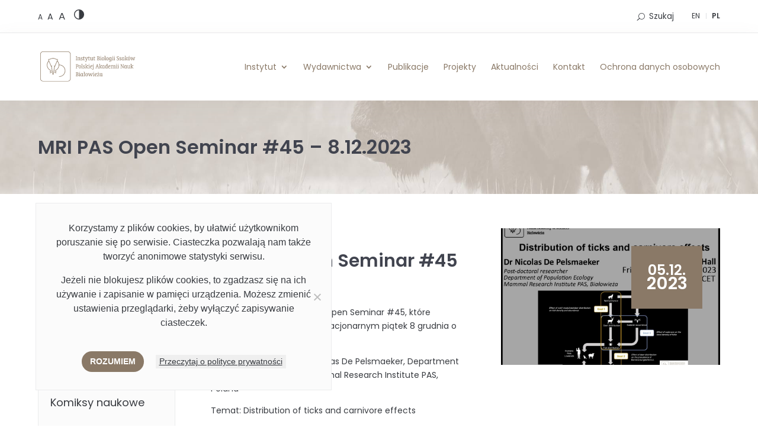

--- FILE ---
content_type: application/javascript
request_url: https://ibs.bialowieza.pl/wp-content/themes/IBSBialowieza/assets/js/custom.js?ver=1.0.0
body_size: 8259
content:
(function ($) {

    var AccessibilitySettings = function() {

        var _contrast = 'contrast',
            _fontsize = 'fontsize';

        return {

            init: function() {
                AccessibilitySettings.setInitialState();
                AccessibilitySettings.listener();
            },

            createCookie: function(name, value, days) {
                var expires = '',
                    date;

                if (days) {
                    date = new Date();

                    date.setTime(date.getTime() + (days * 24 * 60 * 60 * 1000));
                    expires = '; expires=' + date.toGMTString();
                }
                document.cookie = name + '=' + value + expires + '; path=/';
            },

            readCookie: function(name) {
                var nameEQ = name + '=',
                    ca = document.cookie.split(';'),
                    c;

                for (var i = 0; i < ca.length; i++) {
                    c = ca[i];

                    while (c.charAt(0) === ' ') {
                        c = c.substring(1, c.length);
                    }

                    if (c.indexOf(nameEQ) === 0) {
                        return c.substring(nameEQ.length, c.length);
                    }
                }
                return null;
            },

            eraseCookie: function(name) {
                AccessibilitySettings.createCookie(name, '');
            },

            setInitialState: function() {
                var button,
                    contrast = AccessibilitySettings.readCookie(_contrast),
                    fontsize = AccessibilitySettings.readCookie(_fontsize);

                $('html').addClass('has-accessibility-settings');

                if (contrast) {
                    $('html').addClass('high-contrast');
                }

                if (fontsize) {
                    $('html').addClass(fontsize + '-font');
                }
            },

            listener: function() {

                $('.jsFontSizeDefault').click( function( e ) {
                    e.preventDefault();

                    $('html').removeClass( 'medium-font' );
                    $('html').removeClass( 'large-font' );

                    AccessibilitySettings.eraseCookie(_fontsize);

                    $(window).trigger('resize');
                });

                $('.jsFontSizeMedium').click( function( e ) {
                    e.preventDefault();

                    $('html').removeClass( 'large-font' );
                    $('html').addClass( 'medium-font' );

                    AccessibilitySettings.createCookie(_fontsize, 'medium', 7);

                    $(window).trigger('resize');
                });

                $('.jsFontSizeLarge').click( function( e ) {
                    e.preventDefault();

                    $('html').removeClass( 'medium-font' );
                    $('html').addClass( 'large-font' );

                    AccessibilitySettings.createCookie(_fontsize, 'large', 7);

                    $(window).trigger('resize');
                });

                $('.jsHighContrastToggle').click( function( e ) {
                    e.preventDefault();

                    $('html').toggleClass( 'high-contrast' );

                    if ( $('html').hasClass('high-contrast') ) {
                        AccessibilitySettings.createCookie(_contrast, 'true', 7);
                    } else {
                        AccessibilitySettings.eraseCookie(_contrast);
                    }
                });

/*
                $('.accessibility-settings')

                .on('click', 'a', function(event) {
                    event.preventDefault();

                    var button = $(event.currentTarget);
                })

                .on('keydown', 'a', function(event) {
                    if (key === 13 || key === 32) {
                        var key = event.which,
                            button = $(event.currentTarget);

                        return false;
                    } else {
                        return true;
                    }
                });
*/
            }
        };

    }();


    $.fn.indentRow = function( side = 'left' ) {
        var viewport_width = $(window).width(),
            sidebar = $('.et_section_specialty').find('.et_pb_column_single').first(),
            padding = '0';

        if ( sidebar.length ) {
            if ( viewport_width >= 981 ) {
                var sidebar_width = sidebar.outerWidth(true);

                padding = sidebar_width + 'px';
            }

            this.find('.et_pb_row:not(.et_pb_row_fullwidth)').each( function() {
                $(this).css( 'padding-' + side, sidebar_width + 'px' );
            });
        }
    };

    $.widget( "ui.spinner", $.ui.spinner, {
        _buttonHtml: function() {
            return '' +
                '<a class="ui-spinner-button ui-spinner-up" tabindex="-1" role="button">&plus;</a>' +
                '<a class="ui-spinner-button ui-spinner-down" tabindex="-1" role="button">&minus;</a>';
        }
    });

    $(window).on('load resize', function() {
        equalize_sections();

        $('.et_pb_section--indentation-left').each( function() {
            $(this).indentRow();
        });
    });

    function equalize_sections() {
        var viewport_width = $(window).width(),
            $blog = $('.ibs_blog'),
            $publications = $('.ibs_publications'),
            $events = $('.ibs_events'),
            $cta = $('.ibs_cta');

        if ( $blog.length && $publications.length ) {
            if ( viewport_width >= 981 ) {
                $publications.css({
                    'min-height'    : $blog.innerHeight() + 'px',
                    'max-height'    : $blog.innerHeight() + 'px'
                });
            } else {
                $publications.css({
                    'min-height'    : '0',
                    'max-height'    : 'none'
                });
            }
        }

        if ( $events.length && $cta.length ) {
            if ( viewport_width >= 981 ) {
                $events.css({
                    'min-height'    : $cta.innerHeight() + 'px',
                    'max-height'    : $cta.innerHeight() + 'px'
                });
            } else {
                $events.css({
                    'min-height'    : '0',
                    'max-height'    : 'none'
                });
            }
        }

    }


    function setup_collapsible_submenus() {
        // mobile menu
        $('#mobile_menu').append('<span class="close-menu"></span>');
        $('#mobile_menu .menu-item-has-children > a').after('<span class="expand-menu"></span>');
        $('#mobile_menu .menu-item-has-children > a').each(function() {
            $(this).next().next('.sub-menu').toggleClass('hide',1000);
        });
        $('#mobile_menu .menu-item-has-children > a + span').on('click', function(event) {
            event.preventDefault();
            $(this).toggleClass('opened');
            $(this).next('.sub-menu').toggleClass('hide',1000);
        });
        $('#mobile_menu .close-menu').on('click', function(event) {
            event.preventDefault();
            $('.mobile_menu_bar_toggle').trigger('click');
        });
    }

    $(window).load(function() {
        setTimeout(function() {
            setup_collapsible_submenus();
        }, 700);
    });

    $(document).ready(function() {
        $('a[href$=".jpg"], a[href$=".jpeg"], a[href$=".png"], a[href$=".gif"]').magnificPopup({
            type: 'image',
            gallery: {
                enabled: true
            },
        });

        $( '.quantity input.qty' ).spinner({
            spin: function( event, ui ) {
                $(this).trigger( 'change' );
            }
        });

        if ( typeof( Storage ) !== "undefined" ) {
            AccessibilitySettings.init();
        } else {
            $(".accessibility-settings").hide();
        }

    });

    $( document.body ).on( 'updated_wc_div', function() {
        $('.quantity input.qty').spinner({
            spin: function( event, ui ) {
                $(this).trigger( 'change' );
            }
        });
    });




})(jQuery);


--- FILE ---
content_type: image/svg+xml
request_url: https://ibs.bialowieza.pl/wp-content/uploads/2019/03/logo-footer.svg
body_size: 21125
content:
<?xml version="1.0" encoding="UTF-8" standalone="no"?>
<svg xmlns="http://www.w3.org/2000/svg" width="256.204" height="82" viewBox="0 0 256.204 82">
  <path id="Object_204" data-name="Object 204" d="M81.536,7.62A6.884,6.884,0,0,0,74.656.74H7.62A6.884,6.884,0,0,0,.74,7.62V74.647a6.884,6.884,0,0,0,6.88,6.88H74.656a6.884,6.884,0,0,0,6.88-6.88Z" transform="translate(-0.133 -0.133)" fill="#fff"/>
  <path id="Object_205" data-name="Object 205" d="M74.523,0a7.494,7.494,0,0,1,7.487,7.487V74.513A7.5,7.5,0,0,1,74.523,82H7.487A7.5,7.5,0,0,1,0,74.513V7.487A7.494,7.494,0,0,1,7.487,0ZM7.487,80.786H74.523A6.278,6.278,0,0,0,80.8,74.513V7.487a6.278,6.278,0,0,0-6.273-6.273H7.487A6.278,6.278,0,0,0,1.214,7.487V74.513a6.278,6.278,0,0,0,6.273,6.273Z" transform="translate(0)" fill="#81909a"/>
  <path id="Object_206" data-name="Object 206" d="M71.678,56.715A16.653,16.653,0,0,1,55.04,73.344a.681.681,0,1,1,0-1.361,15.272,15.272,0,1,0,0-30.545h0A16.617,16.617,0,0,1,43.732,56.944a.679.679,0,1,1-.435-1.287,15.263,15.263,0,0,0,6.527-24.6L42.8,47.539l-3.018,18.7c0,.016-.008.041-.008.057a1.683,1.683,0,0,1-1.205,1.386.748.748,0,0,1-.312,0A1.671,1.671,0,0,1,37.049,66.3c0-.016-.008-.033-.008-.057l-3.018-18.7L27,31.057a15.26,15.26,0,0,0,6.535,24.6.679.679,0,1,1-.435,1.287,16.621,16.621,0,0,1-6.683-27.265l-.312-.738a2.663,2.663,0,0,1,3.419-4.018,16.143,16.143,0,0,1,17.794,0,2.666,2.666,0,0,1,3.419,4.026l-.312.73a16.586,16.586,0,0,1,4.592,10.4h.041A16.655,16.655,0,0,1,71.694,56.715ZM50.038,27.178a1.3,1.3,0,0,0-2.222-.918.684.684,0,0,1-.877.074,14.781,14.781,0,0,0-17.073,0A.682.682,0,0,1,29,26.26a1.3,1.3,0,0,0-.927-.385,1.331,1.331,0,0,0-.927.385,1.307,1.307,0,0,0,0,1.845.82.82,0,0,1,.148.213l6.371,14.949.066.148h2a.681.681,0,1,1,0,1.361H34.31l.984,2.312a.544.544,0,0,1,.049.164L38.369,66a.53.53,0,0,0,.033.107A.762.762,0,0,0,38.434,66L41.46,47.252a1.2,1.2,0,0,1,.041-.164l.984-2.312H41.124a.681.681,0,1,1,0-1.361h1.943l.066-.148L49.5,28.326a.713.713,0,0,1,.148-.213,1.3,1.3,0,0,0,.385-.927ZM34.753,61.126a.68.68,0,0,1-.418.869l-3.87,1.361a.682.682,0,1,1-.451-1.287l3.87-1.361a.673.673,0,0,1,.869.418ZM48,59.011a.672.672,0,0,1-.681.672h-4.1a.672.672,0,1,1,0-1.345h4.1A.677.677,0,0,1,48,59.011Zm-.672,3.879a.677.677,0,0,1-.861.418L42.6,61.963a.677.677,0,1,1,.443-1.279l3.87,1.345A.677.677,0,0,1,47.332,62.889ZM29.6,59.691a.681.681,0,1,1,0-1.361h4.1a.681.681,0,1,1,0,1.361Z" transform="translate(-3.92 -4.005)" fill="#81909a"/>
  <g id="Group_207" data-name="Group 207" transform="translate(95.876 12.095)">
    <path id="Object_208" data-name="Object 208" d="M124.267,46a3.223,3.223,0,0,1-1.033,2.534,4.067,4.067,0,0,1-2.813.927h-1V52.8l1.394.312v.779h-3.9v-.779l1.123-.287V44.011L116.92,43.7V42.92h3.132a5.755,5.755,0,0,1,3.157.672A2.727,2.727,0,0,1,124.259,46Zm-1.5.148a2.15,2.15,0,0,0-2.435-2.427h-.91V48.66h.8A2.234,2.234,0,0,0,122.767,46.143Z" transform="translate(-116.92 -19.821)" fill="#81909a"/>
    <path id="Object_209" data-name="Object 209" d="M133.068,49.979a5.721,5.721,0,0,1-.886,3.411,2.778,2.778,0,0,1-2.353,1.222,2.869,2.869,0,0,1-2.37-1.082,4.766,4.766,0,0,1-.869-3.059,5.822,5.822,0,0,1,.9-3.444,2.756,2.756,0,0,1,2.337-1.2,2.869,2.869,0,0,1,2.37,1.082,4.766,4.766,0,0,1,.869,3.059Zm-1.468.09q0-3.3-1.779-3.3c-1.181,0-1.779,1.156-1.779,3.46a6.161,6.161,0,0,0,.418,2.624,1.413,1.413,0,0,0,1.361.836C131,53.694,131.6,52.488,131.6,50.069Z" transform="translate(-118.66 -20.344)" fill="#81909a"/>
    <path id="Object_210" data-name="Object 210" d="M139.134,52.816l-1.123-.287V41.41l-2.55.328v.705l1.214.221v9.865l-1.132.287v.8h3.6Z" transform="translate(-120.257 -19.549)" fill="#81909a"/>
    <path id="Object_211" data-name="Object 211" d="M144.715,49.946l-1.1-.722c-.713-.467-1.066-.918-1.066-1.345,0-.771.467-1.156,1.394-1.156a3.867,3.867,0,0,1,.6.057l.344,1.107h1.107V46.445a5.376,5.376,0,0,0-2.206-.525,2.772,2.772,0,0,0-1.886.607,2.048,2.048,0,0,0-.689,1.624,2.112,2.112,0,0,0,.361,1.246,4.249,4.249,0,0,0,1.066.9l1.14.763c.7.467,1.05.959,1.05,1.468,0,.836-.492,1.246-1.476,1.246a4.323,4.323,0,0,1-.689-.057l-.435-1.3H141.14v1.558a3.807,3.807,0,0,0,2.247.631,3.006,3.006,0,0,0,2.058-.672,2.274,2.274,0,0,0,.771-1.812,2.692,2.692,0,0,0-1.484-2.173Z" transform="translate(-121.279 -20.361)" fill="#81909a"/>
    <path id="Object_212" data-name="Object 212" d="M151.964,52.816l-1.123-.287V41.41l-2.55.328v.705l1.214.221v9.865l-1.132.287v.8h3.6Zm4.346-7.585h-3.4v.8l.886.287-2.829,2.772,3.149,4.526h2.157v-.8l-1.181-.287-2.7-3.657,2.772-2.55,1.14-.287Z" transform="translate(-122.566 -19.549)" fill="#81909a"/>
    <path id="Object_213" data-name="Object 213" d="M162.21,52.881l-1.14-.287V45.173l-2.55.328v.689l1.214.238V52.6l-1.123.287v.8h3.608ZM160.34,41.77a.869.869,0,1,0,0,1.738c.6,0,.9-.287.9-.869S160.939,41.77,160.34,41.77Z" transform="translate(-124.408 -19.614)" fill="#81909a"/>
    <path id="Object_214" data-name="Object 214" d="M170.015,47.886q0,2.534-3.846,2.534a2.289,2.289,0,0,1-.271-.025h-.271v.271c0,1.9.8,2.845,2.394,2.845a6.59,6.59,0,0,0,1.9-.32v.836a6.079,6.079,0,0,1-2.411.541q-3.358,0-3.354-3.969a5.568,5.568,0,0,1,.992-3.485,3.162,3.162,0,0,1,2.624-1.3,2.313,2.313,0,0,1,1.632.549,1.941,1.941,0,0,1,.6,1.509Zm-1.468.131c0-.8-.377-1.189-1.123-1.189-1.2,0-1.8.918-1.8,2.763h.221a4.438,4.438,0,0,0,2.058-.361,1.286,1.286,0,0,0,.648-1.214Z" transform="translate(-125.423 -20.343)" fill="#81909a"/>
    <path id="Object_215" data-name="Object 215" d="M174.644,45.165l-2.558.328v.689l1.214.238v8.659c0,.968-.353,1.492-1.05,1.574l-.418-1.156H170.56v1.558a3.25,3.25,0,0,0,1.484.361q2.6,0,2.591-3.223Zm-.73-3.395a.869.869,0,1,0,0,1.738c.6,0,.9-.287.9-.869S174.512,41.77,173.914,41.77Z" transform="translate(-126.575 -19.614)" fill="#81909a"/>
    <path id="Object_216" data-name="Object 216" d="M191.292,53.883h-3.387v-.8l.992-.287-.9-3.313h-3.009L183.969,52.8l1.017.287v.8H181.87v-.8l.886-.287,3.239-9.881h1.5L190.39,52.8l.886.287ZM187.717,48.6l-1.214-4.33-1.3,4.33Z" transform="translate(-128.61 -19.821)" fill="#81909a"/>
    <path id="Object_217" data-name="Object 217" d="M197.274,52.816l-1.123-.287V41.41l-2.55.328v.705l1.214.221v9.865l-1.132.287v.8h3.6Zm4.346-7.585h-3.4v.8l.886.287-2.829,2.772,3.149,4.526h2.157v-.8l-1.181-.287-2.7-3.657,2.772-2.55,1.14-.287Z" transform="translate(-130.722 -19.549)" fill="#81909a"/>
    <path id="Object_218" data-name="Object 218" d="M211.034,54.24l-2.558.254v-.886a3.542,3.542,0,0,1-2.255,1.009,2.222,2.222,0,0,1-1.935-1.017,5.043,5.043,0,0,1-.705-2.878,5.955,5.955,0,0,1,.943-3.534,2.825,2.825,0,0,1,2.386-1.32,3.263,3.263,0,0,1,1.665.508l1.255-.517V53.3l1.214.254Zm-2.558-1.468V47.139a3.26,3.26,0,0,0-1.246-.271,1.781,1.781,0,0,0-1.607.968,5.563,5.563,0,0,0-.574,2.813c0,1.919.549,2.878,1.64,2.878a3.477,3.477,0,0,0,1.788-.763Z" transform="translate(-132.518 -20.35)" fill="#81909a"/>
    <path id="Object_219" data-name="Object 219" d="M221.2,53.439l-2.567.254v-.886a3.542,3.542,0,0,1-2.255,1.009,2.259,2.259,0,0,1-1.952-1.017,4.977,4.977,0,0,1-.713-2.878,5.955,5.955,0,0,1,.951-3.534,2.826,2.826,0,0,1,3.961-.845V42.681l-1.214-.238v-.705l2.567-.328V52.5l1.214.254Zm-2.567-1.468V46.338a3.267,3.267,0,0,0-1.255-.271,1.793,1.793,0,0,0-1.615.968,5.555,5.555,0,0,0-.582,2.813c0,1.919.549,2.878,1.656,2.878a3.5,3.5,0,0,0,1.8-.763Z" transform="translate(-134.341 -19.549)" fill="#81909a"/>
    <path id="Object_220" data-name="Object 220" d="M229.675,47.886q0,2.534-3.846,2.534a2.289,2.289,0,0,1-.271-.025h-.271v.271c0,1.9.8,2.845,2.394,2.845a6.59,6.59,0,0,0,1.9-.32v.836a6.079,6.079,0,0,1-2.411.541q-3.358,0-3.354-3.969a5.568,5.568,0,0,1,.992-3.485,3.162,3.162,0,0,1,2.624-1.3,2.313,2.313,0,0,1,1.632.549,1.941,1.941,0,0,1,.6,1.509Zm-1.468.131c0-.8-.377-1.189-1.123-1.189-1.2,0-1.8.918-1.8,2.763h.221a4.438,4.438,0,0,0,2.058-.361,1.286,1.286,0,0,0,.648-1.214Z" transform="translate(-136.161 -20.343)" fill="#81909a"/>
    <path id="Object_221" data-name="Object 221" d="M245.139,53.628l-1.123-.287V48.109c0-1.46-.672-2.189-2.009-2.189a3.766,3.766,0,0,0-1.484.312,9.967,9.967,0,0,0-1.394.746,1.783,1.783,0,0,0-1.812-1.05,5.093,5.093,0,0,0-2.7.959v-.959l-2.558.328v.689l1.214.238v6.175l-1.14.287v.8h3.624v-.8l-1.14-.287v-5.65a3.745,3.745,0,0,1,1.976-.672,1.3,1.3,0,0,1,1.058.377,1.943,1.943,0,0,1,.32,1.246v4.69l-1.123.287v.8h3.608v-.8l-1.14-.287V47.716a3.922,3.922,0,0,1,1.993-.689,1.279,1.279,0,0,1,1.05.377,2,2,0,0,1,.312,1.246v4.69l-1.123.287v.8h3.6Z" transform="translate(-137.644 -20.361)" fill="#81909a"/>
    <path id="Object_222" data-name="Object 222" d="M252.45,52.881l-1.14-.287V45.173l-2.55.328v.689l1.214.238V52.6l-1.123.287v.8h3.608ZM250.589,41.77a.869.869,0,1,0,0,1.738c.6,0,.9-.287.9-.869S251.187,41.77,250.589,41.77Z" transform="translate(-140.65 -19.614)" fill="#81909a"/>
    <path id="Object_223" data-name="Object 223" d="M257.89,52.881l-1.14-.287V45.173l-2.55.328v.689l1.214.238V52.6l-1.123.287v.8H257.9ZM256.02,41.77a.869.869,0,1,0,0,1.738c.6,0,.9-.287.9-.869S256.619,41.77,256.02,41.77Z" transform="translate(-141.629 -19.614)" fill="#81909a"/>
    <path id="Object_224" data-name="Object 224" d="M273.681,42.92h-3.313v.8l1.123.287V51.12l-4.584-8.2h-2.7v.8l1.156.287v8.8l-1.156.287v.8H267.5v-.8l-1.123-.287v-8.02l5.109,9.1h1.009V44l1.181-.287Z" transform="translate(-143.431 -19.821)" fill="#81909a"/>
    <path id="Object_225" data-name="Object 225" d="M284.054,54.24l-2.558.254v-.886a3.542,3.542,0,0,1-2.255,1.009,2.222,2.222,0,0,1-1.935-1.017,5.043,5.043,0,0,1-.705-2.878,5.955,5.955,0,0,1,.943-3.534,2.826,2.826,0,0,1,2.386-1.32,3.263,3.263,0,0,1,1.665.508l1.255-.517V53.3l1.214.254ZM281.5,52.773V47.139a3.26,3.26,0,0,0-1.246-.271,1.781,1.781,0,0,0-1.607.968,5.563,5.563,0,0,0-.574,2.813c0,1.919.549,2.878,1.64,2.878a3.477,3.477,0,0,0,1.788-.763Z" transform="translate(-145.661 -20.35)" fill="#81909a"/>
    <path id="Object_226" data-name="Object 226" d="M294.693,53.536l-1.214-.238V45.91l-2.558.254v.689l1.214.254v5.674a3.746,3.746,0,0,1-2.034.672c-.877,0-1.312-.541-1.312-1.632v-5.9l-2.558.254v.689l1.214.254v5.248c0,1.46.664,2.189,1.984,2.189a5.124,5.124,0,0,0,2.706-.951v.951l2.558-.328Z" transform="translate(-147.394 -20.359)" fill="#81909a"/>
    <path id="Object_227" data-name="Object 227" d="M300.944,52.816l-1.123-.287V41.41l-2.55.328v.705l1.214.221v9.865l-1.132.287v.8h3.6Zm4.346-7.585h-3.4v.8l.886.287-2.829,2.772,3.149,4.526h2.157v-.8l-1.181-.287-2.7-3.657,2.772-2.55,1.14-.287Z" transform="translate(-149.381 -19.549)" fill="#81909a"/>
    <path id="Object_228" data-name="Object 228" d="M124.31,77.382a2.715,2.715,0,0,1-.968,2.206,4.279,4.279,0,0,1-2.788.8H116.93v-.8l1.123-.287V70.5l-1.123-.3V69.42h2.919a6.268,6.268,0,0,1,2.993.541,2.128,2.128,0,0,1,1.017,1.993,2.859,2.859,0,0,1-.574,1.837,2.526,2.526,0,0,1-1.591.935,2.878,2.878,0,0,1,1.935.8,2.574,2.574,0,0,1,.681,1.861Zm-2-5.2c0-1.287-.705-1.935-2.124-1.935h-.746v4.108h.8c1.378,0,2.066-.722,2.066-2.173Zm.459,5.158a2.059,2.059,0,0,0-.59-1.648,2.856,2.856,0,0,0-1.878-.508h-.853v4.362h.959c1.574,0,2.362-.738,2.362-2.206Z" transform="translate(-116.922 -24.591)" fill="#81909a"/>
    <path id="Object_229" data-name="Object 229" d="M130.72,79.379l-1.14-.287V71.671L127.03,72v.689l1.214.238V79.1l-1.123.287v.8h3.608ZM128.85,68.26a.869.869,0,1,0,0,1.738c.6,0,.9-.287.9-.869S129.449,68.26,128.85,68.26Z" transform="translate(-118.74 -24.382)" fill="#81909a"/>
    <path id="Object_230" data-name="Object 230" d="M140.084,80.74l-2.558.254v-.886a3.542,3.542,0,0,1-2.255,1.009,2.232,2.232,0,0,1-1.935-1.017,5.025,5.025,0,0,1-.705-2.878,5.955,5.955,0,0,1,.943-3.534,2.806,2.806,0,0,1,2.386-1.32,3.263,3.263,0,0,1,1.665.508l1.255-.517V79.8l1.214.254Zm-2.558-1.476V73.631a3.26,3.26,0,0,0-1.246-.271,1.781,1.781,0,0,0-1.607.968,5.576,5.576,0,0,0-.574,2.821c0,1.919.549,2.878,1.64,2.878a3.477,3.477,0,0,0,1.788-.763Z" transform="translate(-119.748 -25.12)" fill="#81909a"/>
    <path id="Object_231" data-name="Object 231" d="M146.746,70.3l-1.468.927V67.91l-2.558.328v.705l1.214.213v2.829l-1.181.746v.992l1.181-.763v6.068l-1.14.287v.8H146.4v-.8l-1.123-.287V72.2l1.468-.9Z" transform="translate(-121.564 -24.319)" fill="#81909a"/>
    <path id="Object_232" data-name="Object 232" d="M155.238,76.467a5.721,5.721,0,0,1-.886,3.411A2.778,2.778,0,0,1,152,81.1a2.853,2.853,0,0,1-2.37-1.091,4.766,4.766,0,0,1-.869-3.059,5.822,5.822,0,0,1,.9-3.444A2.756,2.756,0,0,1,152,72.31a2.853,2.853,0,0,1,2.37,1.091,4.766,4.766,0,0,1,.869,3.059Zm-1.468.09q0-3.3-1.779-3.3c-1.181,0-1.779,1.156-1.779,3.46a6.161,6.161,0,0,0,.418,2.624,1.413,1.413,0,0,0,1.361.836C153.172,80.182,153.77,78.977,153.77,76.558Z" transform="translate(-122.651 -25.111)" fill="#81909a"/>
    <path id="Object_233" data-name="Object 233" d="M170.131,72.57H167.1v.8l.992.254-1.525,5.633-2.009-6.683h-.976l-2.116,6.716L160.02,73.62l1.017-.254v-.8H157.65v.8l.886.287,2.173,7.3h1.214l1.96-6.265,1.9,6.265h1.246l2.23-7.3.869-.287Z" transform="translate(-124.251 -25.158)" fill="#81909a"/>
    <path id="Object_234" data-name="Object 234" d="M177.22,79.379l-1.14-.287V71.671L173.53,72v.689l1.214.238V79.1l-1.123.287v.8h3.608ZM175.359,68.26a.869.869,0,1,0,0,1.738c.6,0,.9-.287.9-.869S175.957,68.26,175.359,68.26Z" transform="translate(-127.109 -24.382)" fill="#81909a"/>
    <path id="Object_235" data-name="Object 235" d="M185.025,74.386q0,2.534-3.846,2.534a2.291,2.291,0,0,1-.271-.025h-.271v.271c0,1.9.8,2.845,2.394,2.845a6.59,6.59,0,0,0,1.9-.32v.836a6.079,6.079,0,0,1-2.411.541q-3.358,0-3.354-3.969a5.57,5.57,0,0,1,1-3.485,3.162,3.162,0,0,1,2.624-1.3,2.313,2.313,0,0,1,1.632.549,1.941,1.941,0,0,1,.6,1.509Zm-1.468.131c0-.8-.377-1.189-1.123-1.189-1.2,0-1.8.918-1.8,2.763h.221a4.437,4.437,0,0,0,2.058-.361,1.286,1.286,0,0,0,.648-1.214Z" transform="translate(-128.124 -25.113)" fill="#81909a"/>
    <path id="Object_236" data-name="Object 236" d="M193.535,78.166h-.853l-.558,1.214h-3.1l4.42-6.79v-.8H187.8v1.853h.886l.467-1.05h2.739L187.5,79.346v.836h6.027Zm-2.878-9.906a.869.869,0,1,0,0,1.738c.6,0,.9-.287.9-.869S191.256,68.26,190.657,68.26Z" transform="translate(-129.624 -24.382)" fill="#81909a"/>
    <path id="Object_237" data-name="Object 237" d="M203.634,80.74l-2.558.254v-.886a3.542,3.542,0,0,1-2.255,1.009,2.222,2.222,0,0,1-1.935-1.017,5.025,5.025,0,0,1-.705-2.878,5.955,5.955,0,0,1,.943-3.534,2.806,2.806,0,0,1,2.386-1.32,3.263,3.263,0,0,1,1.665.508l1.255-.517V79.8l1.214.254Zm-2.558-1.476V73.631a3.26,3.26,0,0,0-1.246-.271,1.781,1.781,0,0,0-1.607.968,5.576,5.576,0,0,0-.574,2.821c0,1.919.549,2.878,1.64,2.878A3.477,3.477,0,0,0,201.075,79.264Z" transform="translate(-131.186 -25.12)" fill="#81909a"/>
    <path id="Object_238" data-name="Object 238" d="M120.594,27.05H116.92v-.8l1.123-.3V17.087l-1.123-.254V16h3.674v.836l-1.181.254v8.864l1.181.3Zm9.053,0h-3.608v-.8l1.123-.3V21.228a2,2,0,0,0-.32-1.263,1.311,1.311,0,0,0-1.058-.385,3.745,3.745,0,0,0-1.976.672v5.691l1.14.3v.8h-3.624v-.8l1.14-.3V19.719l-1.214-.238v-.7l2.558-.328v.968a5.065,5.065,0,0,1,2.7-.968c1.328,0,1.993.738,1.993,2.206v5.273l1.14.3Zm5.912-2.321a2.28,2.28,0,0,1-.771,1.82,3.007,3.007,0,0,1-2.058.672,3.753,3.753,0,0,1-2.247-.64V25.016h1.091l.435,1.312a5.556,5.556,0,0,0,.689.057c.992,0,1.484-.418,1.484-1.263,0-.508-.353-1-1.05-1.476l-1.14-.763a4.264,4.264,0,0,1-1.066-.91,2.164,2.164,0,0,1-.361-1.263,2.077,2.077,0,0,1,.689-1.632,2.735,2.735,0,0,1,1.886-.615,5.149,5.149,0,0,1,2.214.533v1.46h-1.107l-.344-1.115a5.267,5.267,0,0,0-.6-.057c-.927,0-1.394.385-1.394,1.164,0,.426.353.877,1.066,1.353l1.107.73a2.715,2.715,0,0,1,1.484,2.189Zm5.666,1.829a4.181,4.181,0,0,1-1.935.6c-1.173,0-1.755-.681-1.755-2.042V19.44h-1.214V18.8l1.2-.7.689-1.533h.672V18.6h2.337v.836H138.88V24.41a2.205,2.205,0,0,0,.279,1.279,1.2,1.2,0,0,0,1.025.385,4.333,4.333,0,0,0,1.05-.164Zm8.659-7.15-.927.254-2.8,8.643a5.166,5.166,0,0,1-.927,1.861,2.07,2.07,0,0,1-1.615.64,2.732,2.732,0,0,1-1.271-.361V28.879h1.246l.361,1.025c.41-.049.746-.435,1-1.148l.525-1.492-2.829-7.585-.9-.254v-.8h3.428v.8l-1.017.254,1.919,5.855,1.722-5.855-1.017-.254v-.8h3.1Zm5.092,7.15a4.181,4.181,0,0,1-1.935.6c-1.173,0-1.755-.681-1.755-2.042V19.44h-1.214V18.8l1.2-.7.689-1.533h.672V18.6h2.337v.836h-2.337V24.41a2.205,2.205,0,0,0,.279,1.279,1.2,1.2,0,0,0,1.025.385,4.333,4.333,0,0,0,1.05-.164Zm9.119.287-2.558.328v-.968a5.067,5.067,0,0,1-2.714.968c-1.328,0-1.993-.738-1.993-2.206V19.678l-1.214-.254v-.7l2.558-.254v5.945c0,1.091.443,1.64,1.32,1.64a3.8,3.8,0,0,0,2.05-.672V19.678l-1.214-.254v-.7l2.558-.254v7.446l1.214.238Zm5.453-.287a4.18,4.18,0,0,1-1.935.6c-1.173,0-1.755-.681-1.755-2.042V19.44h-1.214V18.8l1.2-.7.689-1.533h.672V18.6h2.337v.836H167.2V24.41a2.205,2.205,0,0,0,.279,1.279,1.2,1.2,0,0,0,1.025.385,4.332,4.332,0,0,0,1.05-.164Zm12-2.542a2.713,2.713,0,0,1-.968,2.222,4.27,4.27,0,0,1-2.78.8h-3.624v-.8l1.123-.3V17.079l-1.123-.312V15.98H177.1a6.176,6.176,0,0,1,2.993.549,2.162,2.162,0,0,1,1.017,2.009,2.922,2.922,0,0,1-.574,1.853,2.575,2.575,0,0,1-1.583.943,2.807,2.807,0,0,1,1.927.8,2.615,2.615,0,0,1,.681,1.878Zm-1.993-5.232c0-1.3-.705-1.952-2.116-1.952H176.7v4.141h.8Q179.561,20.974,179.561,18.784Zm.459,5.2a2.078,2.078,0,0,0-.59-1.656,2.81,2.81,0,0,0-1.878-.508H176.7v4.4h.959c1.566,0,2.353-.738,2.353-2.222Zm5.174-8.061a.789.789,0,0,1-.9.877.78.78,0,0,1-.886-.877.894.894,0,0,1,1.788,0Zm.968,11.127h-3.608v-.8l1.123-.3V19.727l-1.214-.238v-.7l2.558-.328v7.478l1.14.3Zm7.446-4.469a5.8,5.8,0,0,1-.886,3.436,2.766,2.766,0,0,1-2.353,1.23A2.853,2.853,0,0,1,188,26.156a4.825,4.825,0,0,1-.869-3.083,5.9,5.9,0,0,1,.9-3.469,2.744,2.744,0,0,1,2.337-1.205,2.853,2.853,0,0,1,2.37,1.091,4.825,4.825,0,0,1,.869,3.083Zm-1.468.09q0-3.321-1.779-3.321c-1.181,0-1.779,1.164-1.779,3.485A6.29,6.29,0,0,0,189,25.484a1.413,1.413,0,0,0,1.361.836C191.541,26.32,192.14,25.107,192.14,22.671Zm5.937,4.379h-3.608v-.8l1.14-.3V16.013l-1.214-.221v-.713l2.558-.328v11.2l1.123.3Zm7.429-4.469a5.8,5.8,0,0,1-.886,3.436,2.766,2.766,0,0,1-2.353,1.23,2.853,2.853,0,0,1-2.37-1.091,4.825,4.825,0,0,1-.869-3.083,5.9,5.9,0,0,1,.9-3.469,2.744,2.744,0,0,1,2.337-1.205,2.853,2.853,0,0,1,2.37,1.091,4.825,4.825,0,0,1,.869,3.083Zm-1.468.09q0-3.321-1.779-3.321c-1.181,0-1.779,1.164-1.779,3.485a6.29,6.29,0,0,0,.418,2.649,1.413,1.413,0,0,0,1.361.836C203.439,26.32,204.038,25.107,204.038,22.671Zm8.913,4.174a5.516,5.516,0,0,1-.418,2.591,3.271,3.271,0,0,1-3.042,1.369,5.568,5.568,0,0,1-2.575-.713V28.559h1.156l.4,1.279c.615.033.9.057.869.057,1.5,0,2.247-.812,2.247-2.427V26.23a3.426,3.426,0,0,1-2.247,1.025,2.277,2.277,0,0,1-1.952-1.025,5.027,5.027,0,0,1-.713-2.9,6.019,6.019,0,0,1,.943-3.559,2.838,2.838,0,0,1,2.394-1.328,3.263,3.263,0,0,1,1.665.508l1.271-.533Zm-1.361-1.46V19.711a3.26,3.26,0,0,0-1.246-.271,1.8,1.8,0,0,0-1.615.976,5.637,5.637,0,0,0-.582,2.837q0,2.9,1.648,2.9a3.5,3.5,0,0,0,1.8-.763Zm5.781-9.463a.789.789,0,0,1-.9.877.78.78,0,0,1-.886-.877.894.894,0,0,1,1.788,0Zm.959,11.127h-3.608v-.8l1.123-.3V19.727l-1.214-.238v-.7l2.558-.328v7.478l1.14.3Zm3.5-11.127a.789.789,0,0,1-.9.877.78.78,0,0,1-.886-.877.894.894,0,0,1,1.788,0Zm.959,11.127h-3.608v-.8l1.123-.3V19.727l-1.214-.238v-.7l2.558-.328v7.478l1.14.3ZM233.8,24.2a2.878,2.878,0,0,1-.927,2.206,3.461,3.461,0,0,1-2.46.861,6.782,6.782,0,0,1-2.772-.7V24.516h1.05l.558,1.755c.558.049.861.074.927.074,1.451,0,2.173-.6,2.173-1.8a2.569,2.569,0,0,0-1.3-1.984l-1.5-1.091a6.79,6.79,0,0,1-1.361-1.255,2.589,2.589,0,0,1-.467-1.55,2.691,2.691,0,0,1,.861-2.083,3.323,3.323,0,0,1,2.329-.787,6.757,6.757,0,0,1,2.608.6v1.968h-1.033l-.6-1.64c-.238-.025-.525-.033-.853-.033a2.045,2.045,0,0,0-1.4.451,1.472,1.472,0,0,0-.517,1.173,1.761,1.761,0,0,0,.361,1.091,4.58,4.58,0,0,0,1,.877l1.591,1.132a4.9,4.9,0,0,1,1.3,1.238,2.863,2.863,0,0,1,.435,1.566Zm6.339.525a2.28,2.28,0,0,1-.771,1.82,3.007,3.007,0,0,1-2.058.672,3.753,3.753,0,0,1-2.247-.64V25.016h1.091l.435,1.312a5.556,5.556,0,0,0,.689.057c.992,0,1.484-.418,1.484-1.263,0-.508-.353-1-1.05-1.476l-1.14-.763a4.263,4.263,0,0,1-1.066-.91,2.164,2.164,0,0,1-.361-1.263,2.077,2.077,0,0,1,.689-1.632,2.735,2.735,0,0,1,1.886-.615,5.15,5.15,0,0,1,2.214.533v1.46h-1.107l-.344-1.115a5.267,5.267,0,0,0-.6-.057c-.927,0-1.394.385-1.394,1.164,0,.426.353.877,1.066,1.353l1.107.73a2.715,2.715,0,0,1,1.484,2.189Zm8.61,2.132-2.558.254v-.894a3.547,3.547,0,0,1-2.263,1.025A2.229,2.229,0,0,1,242,26.222a5.094,5.094,0,0,1-.705-2.9,6.019,6.019,0,0,1,.943-3.559,2.838,2.838,0,0,1,2.394-1.328,3.263,3.263,0,0,1,1.665.508l1.246-.533V25.9l1.214.254Zm-2.558-1.476V19.711a3.26,3.26,0,0,0-1.246-.271,1.81,1.81,0,0,0-1.615.976,5.636,5.636,0,0,0-.582,2.837q0,2.9,1.648,2.9a3.5,3.5,0,0,0,1.8-.763Zm11.054-5.978-1.14.3-2.772,2.575,2.7,3.682,1.181.3v.8h-2.157L251.91,22.5l2.829-2.788-.886-.3v-.8h3.4ZM252.9,27.05h-3.608v-.8l1.14-.3V16.013l-1.214-.221v-.713l2.558-.328v11.2l1.123.3Zm9.906-11.824-1.976,2.247H259.8l1.23-2.247Zm1.148,7.355a5.8,5.8,0,0,1-.886,3.436,2.766,2.766,0,0,1-2.353,1.23,2.853,2.853,0,0,1-2.37-1.091,4.825,4.825,0,0,1-.869-3.083,5.9,5.9,0,0,1,.9-3.469,2.744,2.744,0,0,1,2.337-1.205,2.853,2.853,0,0,1,2.37,1.091,4.825,4.825,0,0,1,.869,3.083Zm-1.468.09q0-3.321-1.779-3.321c-1.181,0-1.779,1.164-1.779,3.485a6.29,6.29,0,0,0,.418,2.649,1.413,1.413,0,0,0,1.361.836C261.89,26.32,262.488,25.107,262.488,22.671Zm14.76-3.264-.869.3-2.23,7.355H272.9L271,20.744l-1.96,6.314h-1.214L265.654,19.7l-.886-.3v-.8h3.387v.8l-1.017.254,1.451,5.707,2.124-6.765h.976l2.009,6.732,1.525-5.674-1-.254v-.8h3.026Z" transform="translate(-116.92 -14.75)" fill="#81909a"/>
  </g>
</svg>
